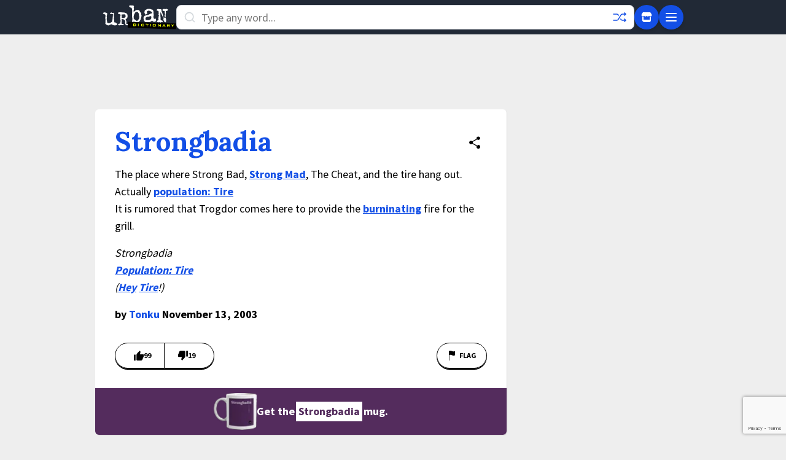

--- FILE ---
content_type: text/html; charset=utf-8
request_url: https://www.google.com/recaptcha/enterprise/anchor?ar=1&k=6Ld5tgYsAAAAAJbQ7kZJJ83v681QB5eCKA2rxyEP&co=aHR0cHM6Ly93d3cudXJiYW5kaWN0aW9uYXJ5LmNvbTo0NDM.&hl=en&v=PoyoqOPhxBO7pBk68S4YbpHZ&size=invisible&anchor-ms=20000&execute-ms=30000&cb=fwwvn76wdwpu
body_size: 48598
content:
<!DOCTYPE HTML><html dir="ltr" lang="en"><head><meta http-equiv="Content-Type" content="text/html; charset=UTF-8">
<meta http-equiv="X-UA-Compatible" content="IE=edge">
<title>reCAPTCHA</title>
<style type="text/css">
/* cyrillic-ext */
@font-face {
  font-family: 'Roboto';
  font-style: normal;
  font-weight: 400;
  font-stretch: 100%;
  src: url(//fonts.gstatic.com/s/roboto/v48/KFO7CnqEu92Fr1ME7kSn66aGLdTylUAMa3GUBHMdazTgWw.woff2) format('woff2');
  unicode-range: U+0460-052F, U+1C80-1C8A, U+20B4, U+2DE0-2DFF, U+A640-A69F, U+FE2E-FE2F;
}
/* cyrillic */
@font-face {
  font-family: 'Roboto';
  font-style: normal;
  font-weight: 400;
  font-stretch: 100%;
  src: url(//fonts.gstatic.com/s/roboto/v48/KFO7CnqEu92Fr1ME7kSn66aGLdTylUAMa3iUBHMdazTgWw.woff2) format('woff2');
  unicode-range: U+0301, U+0400-045F, U+0490-0491, U+04B0-04B1, U+2116;
}
/* greek-ext */
@font-face {
  font-family: 'Roboto';
  font-style: normal;
  font-weight: 400;
  font-stretch: 100%;
  src: url(//fonts.gstatic.com/s/roboto/v48/KFO7CnqEu92Fr1ME7kSn66aGLdTylUAMa3CUBHMdazTgWw.woff2) format('woff2');
  unicode-range: U+1F00-1FFF;
}
/* greek */
@font-face {
  font-family: 'Roboto';
  font-style: normal;
  font-weight: 400;
  font-stretch: 100%;
  src: url(//fonts.gstatic.com/s/roboto/v48/KFO7CnqEu92Fr1ME7kSn66aGLdTylUAMa3-UBHMdazTgWw.woff2) format('woff2');
  unicode-range: U+0370-0377, U+037A-037F, U+0384-038A, U+038C, U+038E-03A1, U+03A3-03FF;
}
/* math */
@font-face {
  font-family: 'Roboto';
  font-style: normal;
  font-weight: 400;
  font-stretch: 100%;
  src: url(//fonts.gstatic.com/s/roboto/v48/KFO7CnqEu92Fr1ME7kSn66aGLdTylUAMawCUBHMdazTgWw.woff2) format('woff2');
  unicode-range: U+0302-0303, U+0305, U+0307-0308, U+0310, U+0312, U+0315, U+031A, U+0326-0327, U+032C, U+032F-0330, U+0332-0333, U+0338, U+033A, U+0346, U+034D, U+0391-03A1, U+03A3-03A9, U+03B1-03C9, U+03D1, U+03D5-03D6, U+03F0-03F1, U+03F4-03F5, U+2016-2017, U+2034-2038, U+203C, U+2040, U+2043, U+2047, U+2050, U+2057, U+205F, U+2070-2071, U+2074-208E, U+2090-209C, U+20D0-20DC, U+20E1, U+20E5-20EF, U+2100-2112, U+2114-2115, U+2117-2121, U+2123-214F, U+2190, U+2192, U+2194-21AE, U+21B0-21E5, U+21F1-21F2, U+21F4-2211, U+2213-2214, U+2216-22FF, U+2308-230B, U+2310, U+2319, U+231C-2321, U+2336-237A, U+237C, U+2395, U+239B-23B7, U+23D0, U+23DC-23E1, U+2474-2475, U+25AF, U+25B3, U+25B7, U+25BD, U+25C1, U+25CA, U+25CC, U+25FB, U+266D-266F, U+27C0-27FF, U+2900-2AFF, U+2B0E-2B11, U+2B30-2B4C, U+2BFE, U+3030, U+FF5B, U+FF5D, U+1D400-1D7FF, U+1EE00-1EEFF;
}
/* symbols */
@font-face {
  font-family: 'Roboto';
  font-style: normal;
  font-weight: 400;
  font-stretch: 100%;
  src: url(//fonts.gstatic.com/s/roboto/v48/KFO7CnqEu92Fr1ME7kSn66aGLdTylUAMaxKUBHMdazTgWw.woff2) format('woff2');
  unicode-range: U+0001-000C, U+000E-001F, U+007F-009F, U+20DD-20E0, U+20E2-20E4, U+2150-218F, U+2190, U+2192, U+2194-2199, U+21AF, U+21E6-21F0, U+21F3, U+2218-2219, U+2299, U+22C4-22C6, U+2300-243F, U+2440-244A, U+2460-24FF, U+25A0-27BF, U+2800-28FF, U+2921-2922, U+2981, U+29BF, U+29EB, U+2B00-2BFF, U+4DC0-4DFF, U+FFF9-FFFB, U+10140-1018E, U+10190-1019C, U+101A0, U+101D0-101FD, U+102E0-102FB, U+10E60-10E7E, U+1D2C0-1D2D3, U+1D2E0-1D37F, U+1F000-1F0FF, U+1F100-1F1AD, U+1F1E6-1F1FF, U+1F30D-1F30F, U+1F315, U+1F31C, U+1F31E, U+1F320-1F32C, U+1F336, U+1F378, U+1F37D, U+1F382, U+1F393-1F39F, U+1F3A7-1F3A8, U+1F3AC-1F3AF, U+1F3C2, U+1F3C4-1F3C6, U+1F3CA-1F3CE, U+1F3D4-1F3E0, U+1F3ED, U+1F3F1-1F3F3, U+1F3F5-1F3F7, U+1F408, U+1F415, U+1F41F, U+1F426, U+1F43F, U+1F441-1F442, U+1F444, U+1F446-1F449, U+1F44C-1F44E, U+1F453, U+1F46A, U+1F47D, U+1F4A3, U+1F4B0, U+1F4B3, U+1F4B9, U+1F4BB, U+1F4BF, U+1F4C8-1F4CB, U+1F4D6, U+1F4DA, U+1F4DF, U+1F4E3-1F4E6, U+1F4EA-1F4ED, U+1F4F7, U+1F4F9-1F4FB, U+1F4FD-1F4FE, U+1F503, U+1F507-1F50B, U+1F50D, U+1F512-1F513, U+1F53E-1F54A, U+1F54F-1F5FA, U+1F610, U+1F650-1F67F, U+1F687, U+1F68D, U+1F691, U+1F694, U+1F698, U+1F6AD, U+1F6B2, U+1F6B9-1F6BA, U+1F6BC, U+1F6C6-1F6CF, U+1F6D3-1F6D7, U+1F6E0-1F6EA, U+1F6F0-1F6F3, U+1F6F7-1F6FC, U+1F700-1F7FF, U+1F800-1F80B, U+1F810-1F847, U+1F850-1F859, U+1F860-1F887, U+1F890-1F8AD, U+1F8B0-1F8BB, U+1F8C0-1F8C1, U+1F900-1F90B, U+1F93B, U+1F946, U+1F984, U+1F996, U+1F9E9, U+1FA00-1FA6F, U+1FA70-1FA7C, U+1FA80-1FA89, U+1FA8F-1FAC6, U+1FACE-1FADC, U+1FADF-1FAE9, U+1FAF0-1FAF8, U+1FB00-1FBFF;
}
/* vietnamese */
@font-face {
  font-family: 'Roboto';
  font-style: normal;
  font-weight: 400;
  font-stretch: 100%;
  src: url(//fonts.gstatic.com/s/roboto/v48/KFO7CnqEu92Fr1ME7kSn66aGLdTylUAMa3OUBHMdazTgWw.woff2) format('woff2');
  unicode-range: U+0102-0103, U+0110-0111, U+0128-0129, U+0168-0169, U+01A0-01A1, U+01AF-01B0, U+0300-0301, U+0303-0304, U+0308-0309, U+0323, U+0329, U+1EA0-1EF9, U+20AB;
}
/* latin-ext */
@font-face {
  font-family: 'Roboto';
  font-style: normal;
  font-weight: 400;
  font-stretch: 100%;
  src: url(//fonts.gstatic.com/s/roboto/v48/KFO7CnqEu92Fr1ME7kSn66aGLdTylUAMa3KUBHMdazTgWw.woff2) format('woff2');
  unicode-range: U+0100-02BA, U+02BD-02C5, U+02C7-02CC, U+02CE-02D7, U+02DD-02FF, U+0304, U+0308, U+0329, U+1D00-1DBF, U+1E00-1E9F, U+1EF2-1EFF, U+2020, U+20A0-20AB, U+20AD-20C0, U+2113, U+2C60-2C7F, U+A720-A7FF;
}
/* latin */
@font-face {
  font-family: 'Roboto';
  font-style: normal;
  font-weight: 400;
  font-stretch: 100%;
  src: url(//fonts.gstatic.com/s/roboto/v48/KFO7CnqEu92Fr1ME7kSn66aGLdTylUAMa3yUBHMdazQ.woff2) format('woff2');
  unicode-range: U+0000-00FF, U+0131, U+0152-0153, U+02BB-02BC, U+02C6, U+02DA, U+02DC, U+0304, U+0308, U+0329, U+2000-206F, U+20AC, U+2122, U+2191, U+2193, U+2212, U+2215, U+FEFF, U+FFFD;
}
/* cyrillic-ext */
@font-face {
  font-family: 'Roboto';
  font-style: normal;
  font-weight: 500;
  font-stretch: 100%;
  src: url(//fonts.gstatic.com/s/roboto/v48/KFO7CnqEu92Fr1ME7kSn66aGLdTylUAMa3GUBHMdazTgWw.woff2) format('woff2');
  unicode-range: U+0460-052F, U+1C80-1C8A, U+20B4, U+2DE0-2DFF, U+A640-A69F, U+FE2E-FE2F;
}
/* cyrillic */
@font-face {
  font-family: 'Roboto';
  font-style: normal;
  font-weight: 500;
  font-stretch: 100%;
  src: url(//fonts.gstatic.com/s/roboto/v48/KFO7CnqEu92Fr1ME7kSn66aGLdTylUAMa3iUBHMdazTgWw.woff2) format('woff2');
  unicode-range: U+0301, U+0400-045F, U+0490-0491, U+04B0-04B1, U+2116;
}
/* greek-ext */
@font-face {
  font-family: 'Roboto';
  font-style: normal;
  font-weight: 500;
  font-stretch: 100%;
  src: url(//fonts.gstatic.com/s/roboto/v48/KFO7CnqEu92Fr1ME7kSn66aGLdTylUAMa3CUBHMdazTgWw.woff2) format('woff2');
  unicode-range: U+1F00-1FFF;
}
/* greek */
@font-face {
  font-family: 'Roboto';
  font-style: normal;
  font-weight: 500;
  font-stretch: 100%;
  src: url(//fonts.gstatic.com/s/roboto/v48/KFO7CnqEu92Fr1ME7kSn66aGLdTylUAMa3-UBHMdazTgWw.woff2) format('woff2');
  unicode-range: U+0370-0377, U+037A-037F, U+0384-038A, U+038C, U+038E-03A1, U+03A3-03FF;
}
/* math */
@font-face {
  font-family: 'Roboto';
  font-style: normal;
  font-weight: 500;
  font-stretch: 100%;
  src: url(//fonts.gstatic.com/s/roboto/v48/KFO7CnqEu92Fr1ME7kSn66aGLdTylUAMawCUBHMdazTgWw.woff2) format('woff2');
  unicode-range: U+0302-0303, U+0305, U+0307-0308, U+0310, U+0312, U+0315, U+031A, U+0326-0327, U+032C, U+032F-0330, U+0332-0333, U+0338, U+033A, U+0346, U+034D, U+0391-03A1, U+03A3-03A9, U+03B1-03C9, U+03D1, U+03D5-03D6, U+03F0-03F1, U+03F4-03F5, U+2016-2017, U+2034-2038, U+203C, U+2040, U+2043, U+2047, U+2050, U+2057, U+205F, U+2070-2071, U+2074-208E, U+2090-209C, U+20D0-20DC, U+20E1, U+20E5-20EF, U+2100-2112, U+2114-2115, U+2117-2121, U+2123-214F, U+2190, U+2192, U+2194-21AE, U+21B0-21E5, U+21F1-21F2, U+21F4-2211, U+2213-2214, U+2216-22FF, U+2308-230B, U+2310, U+2319, U+231C-2321, U+2336-237A, U+237C, U+2395, U+239B-23B7, U+23D0, U+23DC-23E1, U+2474-2475, U+25AF, U+25B3, U+25B7, U+25BD, U+25C1, U+25CA, U+25CC, U+25FB, U+266D-266F, U+27C0-27FF, U+2900-2AFF, U+2B0E-2B11, U+2B30-2B4C, U+2BFE, U+3030, U+FF5B, U+FF5D, U+1D400-1D7FF, U+1EE00-1EEFF;
}
/* symbols */
@font-face {
  font-family: 'Roboto';
  font-style: normal;
  font-weight: 500;
  font-stretch: 100%;
  src: url(//fonts.gstatic.com/s/roboto/v48/KFO7CnqEu92Fr1ME7kSn66aGLdTylUAMaxKUBHMdazTgWw.woff2) format('woff2');
  unicode-range: U+0001-000C, U+000E-001F, U+007F-009F, U+20DD-20E0, U+20E2-20E4, U+2150-218F, U+2190, U+2192, U+2194-2199, U+21AF, U+21E6-21F0, U+21F3, U+2218-2219, U+2299, U+22C4-22C6, U+2300-243F, U+2440-244A, U+2460-24FF, U+25A0-27BF, U+2800-28FF, U+2921-2922, U+2981, U+29BF, U+29EB, U+2B00-2BFF, U+4DC0-4DFF, U+FFF9-FFFB, U+10140-1018E, U+10190-1019C, U+101A0, U+101D0-101FD, U+102E0-102FB, U+10E60-10E7E, U+1D2C0-1D2D3, U+1D2E0-1D37F, U+1F000-1F0FF, U+1F100-1F1AD, U+1F1E6-1F1FF, U+1F30D-1F30F, U+1F315, U+1F31C, U+1F31E, U+1F320-1F32C, U+1F336, U+1F378, U+1F37D, U+1F382, U+1F393-1F39F, U+1F3A7-1F3A8, U+1F3AC-1F3AF, U+1F3C2, U+1F3C4-1F3C6, U+1F3CA-1F3CE, U+1F3D4-1F3E0, U+1F3ED, U+1F3F1-1F3F3, U+1F3F5-1F3F7, U+1F408, U+1F415, U+1F41F, U+1F426, U+1F43F, U+1F441-1F442, U+1F444, U+1F446-1F449, U+1F44C-1F44E, U+1F453, U+1F46A, U+1F47D, U+1F4A3, U+1F4B0, U+1F4B3, U+1F4B9, U+1F4BB, U+1F4BF, U+1F4C8-1F4CB, U+1F4D6, U+1F4DA, U+1F4DF, U+1F4E3-1F4E6, U+1F4EA-1F4ED, U+1F4F7, U+1F4F9-1F4FB, U+1F4FD-1F4FE, U+1F503, U+1F507-1F50B, U+1F50D, U+1F512-1F513, U+1F53E-1F54A, U+1F54F-1F5FA, U+1F610, U+1F650-1F67F, U+1F687, U+1F68D, U+1F691, U+1F694, U+1F698, U+1F6AD, U+1F6B2, U+1F6B9-1F6BA, U+1F6BC, U+1F6C6-1F6CF, U+1F6D3-1F6D7, U+1F6E0-1F6EA, U+1F6F0-1F6F3, U+1F6F7-1F6FC, U+1F700-1F7FF, U+1F800-1F80B, U+1F810-1F847, U+1F850-1F859, U+1F860-1F887, U+1F890-1F8AD, U+1F8B0-1F8BB, U+1F8C0-1F8C1, U+1F900-1F90B, U+1F93B, U+1F946, U+1F984, U+1F996, U+1F9E9, U+1FA00-1FA6F, U+1FA70-1FA7C, U+1FA80-1FA89, U+1FA8F-1FAC6, U+1FACE-1FADC, U+1FADF-1FAE9, U+1FAF0-1FAF8, U+1FB00-1FBFF;
}
/* vietnamese */
@font-face {
  font-family: 'Roboto';
  font-style: normal;
  font-weight: 500;
  font-stretch: 100%;
  src: url(//fonts.gstatic.com/s/roboto/v48/KFO7CnqEu92Fr1ME7kSn66aGLdTylUAMa3OUBHMdazTgWw.woff2) format('woff2');
  unicode-range: U+0102-0103, U+0110-0111, U+0128-0129, U+0168-0169, U+01A0-01A1, U+01AF-01B0, U+0300-0301, U+0303-0304, U+0308-0309, U+0323, U+0329, U+1EA0-1EF9, U+20AB;
}
/* latin-ext */
@font-face {
  font-family: 'Roboto';
  font-style: normal;
  font-weight: 500;
  font-stretch: 100%;
  src: url(//fonts.gstatic.com/s/roboto/v48/KFO7CnqEu92Fr1ME7kSn66aGLdTylUAMa3KUBHMdazTgWw.woff2) format('woff2');
  unicode-range: U+0100-02BA, U+02BD-02C5, U+02C7-02CC, U+02CE-02D7, U+02DD-02FF, U+0304, U+0308, U+0329, U+1D00-1DBF, U+1E00-1E9F, U+1EF2-1EFF, U+2020, U+20A0-20AB, U+20AD-20C0, U+2113, U+2C60-2C7F, U+A720-A7FF;
}
/* latin */
@font-face {
  font-family: 'Roboto';
  font-style: normal;
  font-weight: 500;
  font-stretch: 100%;
  src: url(//fonts.gstatic.com/s/roboto/v48/KFO7CnqEu92Fr1ME7kSn66aGLdTylUAMa3yUBHMdazQ.woff2) format('woff2');
  unicode-range: U+0000-00FF, U+0131, U+0152-0153, U+02BB-02BC, U+02C6, U+02DA, U+02DC, U+0304, U+0308, U+0329, U+2000-206F, U+20AC, U+2122, U+2191, U+2193, U+2212, U+2215, U+FEFF, U+FFFD;
}
/* cyrillic-ext */
@font-face {
  font-family: 'Roboto';
  font-style: normal;
  font-weight: 900;
  font-stretch: 100%;
  src: url(//fonts.gstatic.com/s/roboto/v48/KFO7CnqEu92Fr1ME7kSn66aGLdTylUAMa3GUBHMdazTgWw.woff2) format('woff2');
  unicode-range: U+0460-052F, U+1C80-1C8A, U+20B4, U+2DE0-2DFF, U+A640-A69F, U+FE2E-FE2F;
}
/* cyrillic */
@font-face {
  font-family: 'Roboto';
  font-style: normal;
  font-weight: 900;
  font-stretch: 100%;
  src: url(//fonts.gstatic.com/s/roboto/v48/KFO7CnqEu92Fr1ME7kSn66aGLdTylUAMa3iUBHMdazTgWw.woff2) format('woff2');
  unicode-range: U+0301, U+0400-045F, U+0490-0491, U+04B0-04B1, U+2116;
}
/* greek-ext */
@font-face {
  font-family: 'Roboto';
  font-style: normal;
  font-weight: 900;
  font-stretch: 100%;
  src: url(//fonts.gstatic.com/s/roboto/v48/KFO7CnqEu92Fr1ME7kSn66aGLdTylUAMa3CUBHMdazTgWw.woff2) format('woff2');
  unicode-range: U+1F00-1FFF;
}
/* greek */
@font-face {
  font-family: 'Roboto';
  font-style: normal;
  font-weight: 900;
  font-stretch: 100%;
  src: url(//fonts.gstatic.com/s/roboto/v48/KFO7CnqEu92Fr1ME7kSn66aGLdTylUAMa3-UBHMdazTgWw.woff2) format('woff2');
  unicode-range: U+0370-0377, U+037A-037F, U+0384-038A, U+038C, U+038E-03A1, U+03A3-03FF;
}
/* math */
@font-face {
  font-family: 'Roboto';
  font-style: normal;
  font-weight: 900;
  font-stretch: 100%;
  src: url(//fonts.gstatic.com/s/roboto/v48/KFO7CnqEu92Fr1ME7kSn66aGLdTylUAMawCUBHMdazTgWw.woff2) format('woff2');
  unicode-range: U+0302-0303, U+0305, U+0307-0308, U+0310, U+0312, U+0315, U+031A, U+0326-0327, U+032C, U+032F-0330, U+0332-0333, U+0338, U+033A, U+0346, U+034D, U+0391-03A1, U+03A3-03A9, U+03B1-03C9, U+03D1, U+03D5-03D6, U+03F0-03F1, U+03F4-03F5, U+2016-2017, U+2034-2038, U+203C, U+2040, U+2043, U+2047, U+2050, U+2057, U+205F, U+2070-2071, U+2074-208E, U+2090-209C, U+20D0-20DC, U+20E1, U+20E5-20EF, U+2100-2112, U+2114-2115, U+2117-2121, U+2123-214F, U+2190, U+2192, U+2194-21AE, U+21B0-21E5, U+21F1-21F2, U+21F4-2211, U+2213-2214, U+2216-22FF, U+2308-230B, U+2310, U+2319, U+231C-2321, U+2336-237A, U+237C, U+2395, U+239B-23B7, U+23D0, U+23DC-23E1, U+2474-2475, U+25AF, U+25B3, U+25B7, U+25BD, U+25C1, U+25CA, U+25CC, U+25FB, U+266D-266F, U+27C0-27FF, U+2900-2AFF, U+2B0E-2B11, U+2B30-2B4C, U+2BFE, U+3030, U+FF5B, U+FF5D, U+1D400-1D7FF, U+1EE00-1EEFF;
}
/* symbols */
@font-face {
  font-family: 'Roboto';
  font-style: normal;
  font-weight: 900;
  font-stretch: 100%;
  src: url(//fonts.gstatic.com/s/roboto/v48/KFO7CnqEu92Fr1ME7kSn66aGLdTylUAMaxKUBHMdazTgWw.woff2) format('woff2');
  unicode-range: U+0001-000C, U+000E-001F, U+007F-009F, U+20DD-20E0, U+20E2-20E4, U+2150-218F, U+2190, U+2192, U+2194-2199, U+21AF, U+21E6-21F0, U+21F3, U+2218-2219, U+2299, U+22C4-22C6, U+2300-243F, U+2440-244A, U+2460-24FF, U+25A0-27BF, U+2800-28FF, U+2921-2922, U+2981, U+29BF, U+29EB, U+2B00-2BFF, U+4DC0-4DFF, U+FFF9-FFFB, U+10140-1018E, U+10190-1019C, U+101A0, U+101D0-101FD, U+102E0-102FB, U+10E60-10E7E, U+1D2C0-1D2D3, U+1D2E0-1D37F, U+1F000-1F0FF, U+1F100-1F1AD, U+1F1E6-1F1FF, U+1F30D-1F30F, U+1F315, U+1F31C, U+1F31E, U+1F320-1F32C, U+1F336, U+1F378, U+1F37D, U+1F382, U+1F393-1F39F, U+1F3A7-1F3A8, U+1F3AC-1F3AF, U+1F3C2, U+1F3C4-1F3C6, U+1F3CA-1F3CE, U+1F3D4-1F3E0, U+1F3ED, U+1F3F1-1F3F3, U+1F3F5-1F3F7, U+1F408, U+1F415, U+1F41F, U+1F426, U+1F43F, U+1F441-1F442, U+1F444, U+1F446-1F449, U+1F44C-1F44E, U+1F453, U+1F46A, U+1F47D, U+1F4A3, U+1F4B0, U+1F4B3, U+1F4B9, U+1F4BB, U+1F4BF, U+1F4C8-1F4CB, U+1F4D6, U+1F4DA, U+1F4DF, U+1F4E3-1F4E6, U+1F4EA-1F4ED, U+1F4F7, U+1F4F9-1F4FB, U+1F4FD-1F4FE, U+1F503, U+1F507-1F50B, U+1F50D, U+1F512-1F513, U+1F53E-1F54A, U+1F54F-1F5FA, U+1F610, U+1F650-1F67F, U+1F687, U+1F68D, U+1F691, U+1F694, U+1F698, U+1F6AD, U+1F6B2, U+1F6B9-1F6BA, U+1F6BC, U+1F6C6-1F6CF, U+1F6D3-1F6D7, U+1F6E0-1F6EA, U+1F6F0-1F6F3, U+1F6F7-1F6FC, U+1F700-1F7FF, U+1F800-1F80B, U+1F810-1F847, U+1F850-1F859, U+1F860-1F887, U+1F890-1F8AD, U+1F8B0-1F8BB, U+1F8C0-1F8C1, U+1F900-1F90B, U+1F93B, U+1F946, U+1F984, U+1F996, U+1F9E9, U+1FA00-1FA6F, U+1FA70-1FA7C, U+1FA80-1FA89, U+1FA8F-1FAC6, U+1FACE-1FADC, U+1FADF-1FAE9, U+1FAF0-1FAF8, U+1FB00-1FBFF;
}
/* vietnamese */
@font-face {
  font-family: 'Roboto';
  font-style: normal;
  font-weight: 900;
  font-stretch: 100%;
  src: url(//fonts.gstatic.com/s/roboto/v48/KFO7CnqEu92Fr1ME7kSn66aGLdTylUAMa3OUBHMdazTgWw.woff2) format('woff2');
  unicode-range: U+0102-0103, U+0110-0111, U+0128-0129, U+0168-0169, U+01A0-01A1, U+01AF-01B0, U+0300-0301, U+0303-0304, U+0308-0309, U+0323, U+0329, U+1EA0-1EF9, U+20AB;
}
/* latin-ext */
@font-face {
  font-family: 'Roboto';
  font-style: normal;
  font-weight: 900;
  font-stretch: 100%;
  src: url(//fonts.gstatic.com/s/roboto/v48/KFO7CnqEu92Fr1ME7kSn66aGLdTylUAMa3KUBHMdazTgWw.woff2) format('woff2');
  unicode-range: U+0100-02BA, U+02BD-02C5, U+02C7-02CC, U+02CE-02D7, U+02DD-02FF, U+0304, U+0308, U+0329, U+1D00-1DBF, U+1E00-1E9F, U+1EF2-1EFF, U+2020, U+20A0-20AB, U+20AD-20C0, U+2113, U+2C60-2C7F, U+A720-A7FF;
}
/* latin */
@font-face {
  font-family: 'Roboto';
  font-style: normal;
  font-weight: 900;
  font-stretch: 100%;
  src: url(//fonts.gstatic.com/s/roboto/v48/KFO7CnqEu92Fr1ME7kSn66aGLdTylUAMa3yUBHMdazQ.woff2) format('woff2');
  unicode-range: U+0000-00FF, U+0131, U+0152-0153, U+02BB-02BC, U+02C6, U+02DA, U+02DC, U+0304, U+0308, U+0329, U+2000-206F, U+20AC, U+2122, U+2191, U+2193, U+2212, U+2215, U+FEFF, U+FFFD;
}

</style>
<link rel="stylesheet" type="text/css" href="https://www.gstatic.com/recaptcha/releases/PoyoqOPhxBO7pBk68S4YbpHZ/styles__ltr.css">
<script nonce="RRsiDn0uEjpyb7HKZQk51A" type="text/javascript">window['__recaptcha_api'] = 'https://www.google.com/recaptcha/enterprise/';</script>
<script type="text/javascript" src="https://www.gstatic.com/recaptcha/releases/PoyoqOPhxBO7pBk68S4YbpHZ/recaptcha__en.js" nonce="RRsiDn0uEjpyb7HKZQk51A">
      
    </script></head>
<body><div id="rc-anchor-alert" class="rc-anchor-alert"></div>
<input type="hidden" id="recaptcha-token" value="[base64]">
<script type="text/javascript" nonce="RRsiDn0uEjpyb7HKZQk51A">
      recaptcha.anchor.Main.init("[\x22ainput\x22,[\x22bgdata\x22,\x22\x22,\[base64]/[base64]/[base64]/[base64]/[base64]/[base64]/[base64]/[base64]/[base64]/[base64]\\u003d\x22,\[base64]\x22,\x22w5Epw6xkw6LCocOBwq85w4LCkcKHwrbDu8K7EMOMw7oTQW92VsKpc0PCvmzChyLDl8KwW2oxwqtaw7UTw73CqTpfw6XCh8KmwrctJsOZwq/DpCERwoR2e0PCkGgNw6ZWGCNERyXDnBtbN3lxw5dHw5Bzw6HCg8OHw6fDpmjDozdrw6HCkl5WWC/Cs8OIeT8xw6l0TSbCosO3wrDDonvDmMKmwpZiw7TDjsOcDMKHw4Uqw5PDucOueMKrAcKxw4XCrRPCrsOgY8Knw696w7ASasOww4MNwoo5w77DkQTDnnLDvSJKesKvQ8KuNsKaw5AfX2U5N8KoZQ/CjT5uJ8KLwqVuDwwpwrzDi23Dq8KbecOMwpnDpXrDncOQw73CpWIRw5fCg0rDtMO3w4tyUsKdDMO6w7DCvVxuF8KLw4MBEMOVw6dewp1sF3Jowq7CscOawq85bsOGw4bCmQxtW8Oiw44GNcK8woFVGMOxwpTCpHXCkcOHTMOJJ3rDjyAZw4nCsl/DvGg8w6FzczVyeQNqw4ZGXh9ow6DDix1MMcOlQcKnBSZrLBLDkcKewrhDwr/DlX4QwqrCgjZ7HcKVVsKwVEDCqGPDn8KdAcKLwrvDmcOGD8KYYMKvOxMyw7N8wrDCozpBT8OEwrA8wqbCjcKMHxfDn8OUwrlcEWTClAJHwrbDkWvDgMOkKsOxd8OffMO8LiHDkWULCcKnW8OpwqrDjWlnLMONwoZoBgzChcObwpbDk8OLPFFjwrvCqk/DtiIHw5Ykw5htwqnCkjcOw54OwqF3w6TCjsKCwqtdGzB0IH0hP2TCt0HCmsOEwqBaw7BVBcO5wod/SAZYw4EKw67Dn8K2wpRUHmLDr8KLJcObY8Kuw6DCmMO5FH/DtS0XEMKFbsO/wpzCuncTPDgqLMOvR8KtD8KWwptmwpLCusKRIRzCtMKXwotzwrgLw7rCukAIw7smTxs8w5HCtl0nKmcbw7HDv3wJa3LDvcOmRxfDvsOqwoArw79VcMOcfCNJQsOyA1dbw69mwrQfw5rDlcOkwr8XKSt+wr9gO8OHwp/Cgm1TVARAw4g/F3rCkcKEwptKwpEBwpHDs8KJw6kvwppwwprDtsKOw7LCtFXDs8KVTDFlJF1xwoZtwpB2U8Ovw57DklUgEgzDlsKGwrhdwrwVRsKsw6teR27CkyBXwp0jwrbCnDHDlhUNw53Dr0TCjSHCqcOjw6o+OT0Sw61tBsKwYcKJw5LCil7CsxvCgy/DnsOLw73DgcKacsOHFcO/w5tuwo0WHGhXa8OLEcOHwpsgQ05sOkY/asKSNWl0XhzDh8KDwrkawo4KLBfDvMOKWcOjFMKpw6vDkcKPHBtSw7TCuwFWwo1PB8KGTsKgwrvCnGPCv8OUZ8K6wqF5XR/Ds8OMw5x/w4ERw5rCgsObQcKdcCVtUsK9w6fCssOXwrYSTsOXw7vCm8KQVEBJTsKgw78VwpwcMMOOw7w5w6ILd8OLw4UpwqNLVMOuwokKw7fCqQbDol7ClcKHw44lwpbDuRzDmmxgQcKMw7lFwoLCrcKwwoDCtSfDo8Knw79XbzvCv8Kaw5/Cr13Dq8OKwpvDn0DCgMKSQsOQUkATKXvDvxbCjcKrd8OQGMOAS0FHZApHwp09w5XCpcKuAcK3M8K8w41XZAhJwqZnKRDDpjJSVR7CkgvCocKPwqDDgcOlw7BCLG3DvcKsw7fDrXo5wrhnOsK2w4/DoC/Clg1lEcOnw5UiEXEsIsOYC8K9OC/[base64]/THfDs8Omcj8QCMKFwqbCkzJ7w6txVVVgTXDCnD/CvcK1wpnCtMOZElnCkcKIw4zDuMOpOXYUckHCj8OlfEHCmgUOwppkw69aNUbDu8OOwp4KGm9XWMKmw55cI8Kxw4ZUDHMmXnPDqwQifcOYw7ZqwojCgiTCv8KGwrs6SsKIUiV8KU17wofDvcOSVsOuwpXDozpxcU/DnG9Ewp4zw7nCsV0dYzByw5rCsyYSanplAcOhLcOAw7M7w6jDvj/DpUBhw7XDhXELw7LCm0UwBcOZw7t+w5fDmcKKw6zCssKLL8OWw67CiVwSw55Lwo9UA8KPMsK/wpAqfcO0woc4wo9FRsOVwogpGC3Dm8Oxwp8/w5dmQ8K6f8O7wrXCmsODZh1lUgzCthvChBXDnMKge8OPwrvCmcOkNwIpHBfCvCQGJSlWCsKyw60wwowdQ0UOGMOnwqUAdcOWwr1VbMOIw7Apw5PCjQnCgyh7PcKZwqbCvMKUw4/DocOPw4DDosK2w4/CqcKiw6Rww5lFAMOGRMKEw65sw4bCii98BW0rB8OUARh2S8KwHwvDgwNOUn4HwoXCssOAw7DCnMK0QMOQUMK6WUVEw6ZYwr7Cq0MUWcKoa0/[base64]/CosOdw7IcwpPDu8Ogw4rDs2dERgvCsU0gw6rDjMO0QW3DqMOqY8OuBMOWwoTCnjRLwpDDglcgNRjDmMOIL0RPRSpdwqFzw7ZYKsK0WMKWdRkGO07DlMKpYVMHwowIwq9IL8OQTHcjwpnDiwxvw6DCt15KwqzCpsKjbhEYczIfKS1DwprDp8K/w6gbwpDDk2LCnMKREMK+AGvDvcK4ecKowqDCjjbClcO0YMOrEVvCnRbDksOeEi7ClDvDtcK3b8KTJggKQlsSBnTCjcKPw44Twqh+YDZJw6TCjcKyw6TDq8Ksw7/CvysvCcOpJxvDsCVdwoXCvcOZTcOlwpvDgw3DgcKjwoFUNMKfwqHDjsOdRy1PWMKswr7DoWAGPx9Iw4LCk8ONw744Um7CucKfw4bCu8KFwpHCiiENwq9nw77CgyvDnMOmRn1vDFc3w51BV8K/w51ZblLDisOIwqfDi1MrPcK/KMKYwqc/w6ZvNMKaNkLDiAI6U8Otw6x6wr0eSH1BwpEwNV3DqBDCh8KEwp9vCsKlMGnDosOowonCkyjCucOWw7bCqcO/FMOzGRTCocKtw6fDnzsPYzjDnWrDrC7DpcKzfV1RecK8IMOxGColDhcNw6sBRVHChDpLGSBYH8OyAC7Cl8OvwrfDuAYhIcOSTyvCgxvChMK/OVtiwp90LnDCtHttw6bDkRbDhcKBWj7CscOYw4UyLsOMBcOnPk3Cvz9KwqrDqAXCr8KRw5HDl8KoFmxNwrVNw7gZAcK8K8KhwpPCojUZw57DjDBFw77DnkXCvHoGwpEYfMObYMKYwpkUIzzDvTZEDsKYCGrChsKgw4tlwpNew5w/wp3CiMKxw6nCkR/DvVxbDsOwFmMIQ2PDoDFdwo3DmBHCh8OEQioFw59iLhpywobDkcOvIFDCsUgsVcKwF8KYFMKea8O8wo1uwqDCrzobJWjDkGLDpXjCgXx4fMKKw6RoAsO/PmYKwrHDgcKZPUJtU8OHOcKlwqbCqCPChigpLDlfw4TCn1fDmVrDgSB7AEZGwq/[base64]/DgcOuw449wr8UwqQyMsKIdX/[base64]/wpjDp8Kew7bCkcOSwoEyw5zDssKawoxSIcObw5nCu8KXw7XClXJHwpvCg8KEXMO/JsKBw5vDvsO9WMOZczwrbTjDghgnw4M0wqbDvA7DrXHClcKJw5LDjAzCssOUHQnCqTBgwpF8EMOAHgfCumbCgShsM8OhIgDCgilXw5/CjQU0w5/ChA7Dvk1zwoJeVUAnwoUCw7h5RSXDmH5gWMOrw5ILwoLDosKuBMOeOcK/w53CkMOoZ3csw4jDpcKqw4BpwpLDsFjCr8Oew798wr5+w4/DosOtw7sVdj/[base64]/DsCTDpkErfE/[base64]/[base64]/w5vDgx3DoMOFw7bDoHcWP8OFwolqwps9wrgQwpoTwrRuw51xBmxGGsKJZMKew4RkX8KMwp/DmMKaw63DusKbO8KSJQfCo8K6eS1SDcO9fTbDi8KYesOZMAR7BMOqX2AXwpjDtSQsWMO4wqM1w7DCnsOSwr/Cn8KwwpjCuxfCoAbCpMOzFXU8TT4xwqLCjWXDvXrChBPChMKaw544wqQrw41QWHQOTR/CqnQYwrUkw6p5w7XDvCHDvQDDssKOEnkUw5zDosOFw7rCnAvDqMKhesOIwoBdwqEhBBN9f8K0w4nDtsO9wpvCoMKAE8OxVTjCnzZGwpLCn8OEKMO1wro1w5pyNsKQw7lWGyXCp8Ocwq8cVsK3KGPDsMOrbH80cShEc2bCqT4iIHXCqsKVGkwseMOgVcK2w57Ct2/[base64]/Cu8OgelAAwoMgCMKxf8K3w5AaYzPDol5Ow6zDjMKaIH4fUjHDjcKmCsORwqvDksK5PsKEw6ohLsOMVA/Dqh7DnMK1T8O0w7/DmsKbwo5KSjwHw5wILm3CiMKxwr5jfDrCvwzCjMO4w5x+ZjcWw7vDpQA7wrFgJCrDocO6w6LChiltw41nwrjChDvCrgU/w6/CmDnDl8OBwqEDasKAw77Dt0bDlTzDusKOwpN3SFlBwo5ewocoZsO9McOXwr7DtAvCjmPCh8KOSSp2fsKvwqnCosOrwr7DpsKMEjEYXSXDtC/[base64]/DjsOtwpbCpsOzIA8HYcK9w7UrwpLCok53TytrwoIUw6MBdmFzesOfw7hlQlzDkl7DtQo/wo3DjsOSw54Nw7rDpi1Sw57CnMKIOcO2Nl9mYWwGwq/DrAXDlio7dUvDlcOdZcKowqQEw59RHMK6wpjDmV3DkUpfwpMKUMO0AcKqw6DDlg93wp1UJDrDl8K9wqnDuWnDl8O4w7hcw60VMAvCinY4dXbCuEjCl8KVLsO6K8KlwrzCqcKiwrt0LsOgwp1WR2zDhcKhfC/CnSZMB0PDjsOAw6XDgcO/wpd2wpbCm8K9w5lzwrhVwrEfw7nCjA5zwrkswo8Hw50NQcKULsK/[base64]/w5HCnsK+Y8OtKQHDtcKFwoJ4dVXCq8KtX3RzwoEgTcOqw6cTw4/CmwfCpxbCqiLDjsKsFsKdwqHDtADClMOSw67Ds38mBMKmJ8O+w6XDk2TCqsKjI8KYwobCrMKZPwZXwoLCmlHDijjDiGdiW8KlVXZ0O8K0w7rDv8KofV7CnwPDizPCpMK/[base64]/Cq8KFC8Ozw4RNfVnCilPCllzCgsK0wo3DmwR6WkgMw5dMAw3DvllWwqwmRcKWw6rDlEvCp8Kiw7BrwqDDqMKqT8KuehHChsO8w5/Dp8O2U8O2w5PCnMKhw7svwpglwrlBwr7CkcOaw7VHwonDu8Kjw6/CkgJqQ8O2XsOUQGHCmkcNw5DCrFgUw7fDjwswwp8Uw4TCgRrDqEB2C8KYwpZVN8KnPsOuNsKzwpoUw5bCsRLCrMOnE1U8FCPDvkXCsSZ5wql/FcOIGn5bYsOywrHCj29ewr1uw6PCnwdGwqDDsnUMXRzCn8O3woQRdcOjw63Cs8Orwp1IG3XDrWodAS9dBMOyCjNYXFLCjcOCTR9AYFVQw63CqMO1wovCiMOjf3AsesOTwotgwqALw7fDlsKsIA7DsB9oAMOEUCTCqMKjIRvCvMOMLsKrw7gMwp/DmzPDpXTCnTrColnCm2HDksKMKjkmw4trwqokK8KZYcOIIH4JfgLClg/[base64]/DvmRyADkiwqjCtyrDkcK8w7zDm8KXwo0HEyXDl8K4w7Q7fxfDs8O1ZxFzwq4GS2VFaMOaw5bDt8Krw7JPw7IlYiLCnH5vFMKdwrNFScKxw7YwwqlwKsK6w7UjVyMLw7x8SsKYw5Agwr/CjMKCPnLCssKKFR99w48Ew495XAXCjsOdH3fDlzxLHhxrJQoowroxXxzDuU7DrsKjO3VMDsKiYcORwoFRcjDDoknCr0Qdw6UgZF/CgMKIwqnDjhLCiMOxZ8OcwrA6TycIFjnDv2BswrXDm8KJHCnDpMO4KQ5TLsKDw4nDksKmwrXCpBXCt8OKOX7Dm8O/w4o2w7zChh/Ch8KdNMOnw6RlPncgw5bCvjxQMAbDgjRmSjA+wr1aw4XDpMKGwrQZEz0OCjk/wovDukPCrlczNMKLBhzDhsO0aDPDiBrDiMK+aAZ1XcKrw5DCkh8+wqvCgMODfcKXwqTDscOywqB2w7jDgcOxWz7CihlHwo3DuMKYw74mUl/DkcKFSsOEw6oTTcKPw4DCh8KXwp3Cr8OPCMKYwpLCm8K/MRgjEFZSE24Jwp4xYjZQLkwCNcK4E8OgSn/DicOGFjE/w73Drk7ClcKBIMOpB8OMwpjCsX8LTTVkw5gONsKbw4kkKcOEw57DnWTCtC48w5zCjWFTw5tsLFlgwpLChsOQE2rDsMKfC8OgMMKqf8Oiwr7CiVDDkMKuHcORJFjDmA/CgcOkw7nCtg5wZ8KLwq9dAFpFV3bCtkkfe8Kkw6xDwoZbb1bCvEfCvnRlwrpuw5DDocOhwqnDjcODOglzwpUbeMK1IHwBFkPCqmtAcioOwpEXPFwSXmQiPkNqGGwOw48PVgbCl8OgfMOSwpXDiQnDhMOWFcOMVlFWw43DhsK/bUYEwpQRQcKjw4PCuQvDrsKmfSXCmcK3w4HDg8K5w7kawp7CisOoWW0cwp3DhTfCgxnCnT4SRTZASgNsw7nChMOzwos4w5LCgcKBdGHCusKZaQXClW/CmyjDkx0Pwr48w6bDr0lXw6zDsDtqYwnCuTAuGEDDlCx8w5PCq8OLOMOrwqTCjcKjGsOrKsOWw7pbw40/woDCoT/CrBNLwojCizl0wrjCqSDDssOrPsOeQXdtAsK6IjdZwp7CssONwr9OS8Kqfk7CoyDDnBXCu8KUMyZucsOxw6/DlhnCgsOGwq7Dm3p0U2/ChcO6w6zCksKswqfClQxKwqfDtMOowotnwqAxw5wpEV8/w6bDjMKUISLDocOyCT/DqRnDlMK2JhNPw5w1w4kcw5FpwojChztNwocPJMO/w7Vow6fDlhxDGcOVwr/[base64]/F8KsQ8O+N8O0w6l3JARuw41eeiRTQsO9fw0dNMKTeUAZw7bDmRICMk1NMsKjwpAcSkzCs8OqCMOSw6zDsRYtcsOBw44iLcO4OztTwpRWZwXDgcOXNMK+wrLDjU3DoxMkw754W8KzwpTCq3daGcOtwptoL8OgwpVcw7TCkMKuSi/CocKCGxzDsC4HwrECT8KfVcKhFsKuwq8Vw5zCqnpGw4Qxw6UTw5kwwplfW8K6ZXJewqBEwowQEmzCosK2w7jCnS8tw6VsXMKnw4/Du8KPXC5Uw5jClkrDigDDo8KseTAswqzCi0A1w6TDrydWW1HDmcO4w5kmwrPCpsKOwpEZwpZHMMOLw7fDjBPCpsOXwozCm8Odwqduw7YKBR/DnDpnwpZTw7JjAQ3Dgy4tM8OUSxQtYy/Dg8OPwpHDpGXCkMOdw4UDOcO0IcKnwqg2w7nDmcKIQsKtw7w0w68Aw5RZXlHDjARowrsgw5A7wrHDm8OqCcOdwoXDhBZnw6g3YMOHREnCvT9Rw4MRIkN2w7/Cr11edMKRa8OLUcKCI8KuRm/ChgrDosOAPcKtJBPDsnrDk8OpSMOkw5NSAsKyccKqwoTCmMOmwopMOMOOwoLCvjjCvsO4w7rDssOGMRc/HSDCiFXDqXZQPcK0ISXDksKDw4kLOjsLwrXCnMKOQmnCmGAFwrbCjUlnKcKrccKWwpNBwoBsEwBLwrfCiBPCqMKjG1ImdjY6AETDt8O8CiXCgBPChEQ/XMOrw5TCmcKYGDFMwos7w7vChg05TmDCsSYYwo8lw61ma20JNsO+wqLCoMKXwoVmw73DpcKXMB7Cv8O7wp9/[base64]/woM+wrPDs37Cg8OBGsOoworDkMOMw58IwoJDw4c8ODnCl8KcAMKtOcOnZ3jDi3nDp8KSw4HDq0QowpdAw7fDlsOjwqtawrTCucKDfsKdXsKjJMK8T27DvWx5wobDkWZOVXXCi8ODcFpwE8OpFcKqw5JPQlTDksKiLsOecjXDr1jCh8KMwoLDpGd/wrEfwr1Fw4fDiADCqsKnMTsIwogYwonDu8KWw7HCj8OMw7Raw7XDlMKfw6/DpcKywpPDiFvCjC50Ox4FwofDpcOVw60wRmECfzfCnytea8Osw5I0w5HCh8Kmw6LDp8O6w4Usw4oCUMOkwoEDw5J8IsOzwpTCj3TCjsOAw73DtsObDMKlecONwrNpIcOLUMOvdX/[base64]/Dk8OvIMK6wp7CjsOqN8Kgw4LCvH7CiALCpkDCrMOTw5bCi8K2G1FPGFtUCE/[base64]/CrcKoUcKJCwfCqcKOKMKEG14bwqXDu8O/ZcKAJ1DDm8OYwoUcBMK5w7tmw4MjUho3NMOkLHvCowDDpsKBA8OtGDbCncOwwqBNwo83wo/[base64]/DoyvChXHCj33DmMKYw7fDicODwo/CvWbDsSvDiMORwotkJcOyw7Nsw63Cq2Fgwq5yPR3DkFnDiMKJwoA3LmvCtG/DtcKmQQ7DkG0eC3MbwpIaL8Knw7zCvMOIYsKZORRqZhoRwrZKwrzClcOmJH5IVcKzw4Mxw5dfXEEbAH/Dn8KsVxE/UR7DnMOHw6nDmRHCiMO3ZQJjOBDDr8OZNxzCscOaw6XDviDCvgUAf8KEw4hYwozDgwUlworDoXNoa8OKw79iw79lw69nMcK3N8KbCsODTsKWwp0swpcDw44EX8OUMsOEMcOVwoTCu8KrwoHDtCBxwr7Dtl8bWcOOcsKZY8K/c8OXFnBRVsOOw5LDo8OIwr/CpsKpSFpIcMKOfjl/wr3DucKjwoPCp8K4C8OzGwASZDQyVU9GS8OcbMK5woHDmMKqwoYOw5jCnMOyw4E/TcOpccOVXsKLw444w6/CoMOlwrDDjMOjwrlHFRfCo0jCt8O0e0DCs8KQw7vDjATDoWbDmcKGwoN4K8OfWMO/wp3CpwPDt0Z3wprChsONdcOOwofDp8O1w7BrOMOtw7/DlsO3BMO2wrVrbMK2UA/Ck8Knw47Cuwgcw6DDncKGZ1rCrmTDksKbwoFIw4shGMKjw7tUQ8OtXjvCiMO8GjjClkLDgANVSMOhd2/Dr0nCtjnCoXrCnXbCoU8hdMOUa8K0woHDtsKrwrjDpCvDjkjDpmTCgcK/w6EpNRfDtxLCphLCpMKiKcO3w6dfwr40QMK/Lmxtw6EJSVZ6wrHCmMOmJcKREirDh23Cq8OrwozCkzVmwr/DmGzCtXQpHlrDtzB/ICfCr8K1P8OLw4VNw58sw4wYSxFhEi/CocKBw7bDvkxGw6bCoT/[base64]/DpAHCmyliw54RSF/[base64]/DkWPCsiRJScKDfcKmwoHCiMOHw5Zvwo/CnsKAwoQ8TC5LNihRwoxew4PDm8OmPMKKHT3CiMKKwp/[base64]/[base64]/Q8KHw6jCnFJqQ0XCsjJcKBPCn09rwoTCmMODw5h1VxQxHMOIwqLDhMOPSMKRw6FNw6sKUMOqw6QrQ8K0FG4fKGJrwoPCv8KVwoXCrsOmLTJrwrEpfsKZdxLCqU/CtcOWwrJUC34Uwrl7wqV7LcK6O8Odw7J4fmpIAj7DkcO4H8OFJ8K1S8Ofw6Uiw75WworCiMO8w4VWDTXClcKBw7pKOzPCocKdwrLCtcKrwrdFwoJMVE/DvgrCtGbDkcOXw4jCiioEdcKJwrHDoHh+JjnCg3gGwqNjE8KlXV9Xd3vDrHRlw6pHwp/DhCPDt3wKwqRyL2PCslPCgsOwwrRbTVHDgcKDwrfCisO2w5d/e8OMY3XDuMOmGiZFw64VFzNwQ8O4IMKhN0TDihYXVjTCtFkbw4dRZmLDssO7d8OzwrnDuDXCqMO2w6fClMKJFyMywpbCvMKmwotxwpxJW8K9NMO5McOxw55Ww7fCuAXClsKxLAzDszbChsK5YkbDvsOTZsKtwo7CncOFwpkWwo1iZ0jDmcOpABkzwrPDigHCig/Cn049CXJKwrXDjgoldmPCjU7DuMOKaRFvw6l5Tzw0aMK1cMOsJnvCsn7DkMKrwrIiwoV/KVByw4UNw6HCuSPCnmASQMONJmI3woRPecKkEcOew7TCkBdUwrEewpjCoxXCsELDhcK/[base64]/wr5kNsO6CVXCp0nChcOXwo/CqhtTw6bCmsKGwpnCnMKEacK7Y0TCrcK4wqLChsOuw55CwprCqQUCKGprw4/CvsOgHF5nM8Kvw6IYbU/[base64]/EcK4w6TCmcKZwohQwrLCiWPCoxgtUXREV2TDgVzDhcONVcOow47CjMKawrfDl8KLwoBXD3QtECI3bn8LRsOwwq/Cn1LDs0kRw6R+w67Dn8Osw7VDw5HDrMK/WQtGwpoxZ8OSAzLDlcK4NsOxbG5Xw5TDoVHCrcKCHT4FRMOiw7XDkAcww4HDocOdwpsLw7/Cqg4iDsKrdMOvJEDDssKwY2pXwqwyXsONXBnDlH4pwrsxwrpqw5N+V1/CqyrCjyzDs3vDlDbDhMOrMw9NWgMgwp3DgG4Yw5TCvsO/wqMjwqXCvMK8I0giwrR1wrBQeMOTK3rCkkXCrcKUTGpmT2TDjcK/YgLCsGYdw4EEw7sXICgbJTnCicKZfyTCgMKzFcOocsOjwqoOK8K+CAUbw5/[base64]/w47Dp8OAdsK0aAXDvxrCqA3Dg8KkwqXCjcO0wppAwoMBwq/DlwrDoMKtwrDCp3/[base64]/CqMKEwqrCmToQwqrDjnbCisKhaMKmw7TDjcK3worDqmg+wqB3wp3CrsOyMcKgwprCqiIUKR9wGMKVwoNkeAUWwpZzb8Kdw4DCrsOVJlbDo8OJQ8OJf8K0HhY3wrDCrMOtR1nCq8OQDmzCscOhesKIwql/RGTChsKPwrDDv8OmSMKZw4EQw71DICxNCQFlwrvCrcOwTAFmI8KswovCuMOcwotNwrzDkXxGPsKvw5RBKhnCvsKrw7HDhSnCpR/DucKZwqRXX0Uqw6k2wqnCjsOlw4d2w4nCkA06wpXCmMOtJ1p8wqVpw7Vew70rwq80LcOuw459em4+RFvCsUo5GFk9wojCn0BiVGXDgBLDvcKqDsOyQ3jCiGNXHsOxwrfCiRcyw7DCsgnCj8O2X8KfEXA/d8K0wq8zw54IacOqf8OHOzTDm8OFUGIXw4/DhGpOaMKFw5TCu8OwwpPDtcKiw7t9w6Y+woZBw7lKw4TCm0pOwpNlKljCscOEKMO9wpdEw53Dlzl6w55sw6bDrlLCqRvCh8KfwrdiOMOoMMKcNjDChsKsRsKYw59jwp3Cqz1sw60vCWfDjzIgw4IPYClCQ2DCuMKQwrzDgcO3IDcdwr7Cs1czYMKvAzV8w7xow4/Cs1vCoV7DiWDCv8ORwrstw65dwpHCksOlA8O0SSDCocKAwoQcw45qw6dSwqFlwpoowpJqw788M354w6Y6L3IaQRvDsGETw7HDjsKlw67CvsKzT8OGHMOaw6lVwpZMKGHCp2JIK1JFw5XDjRsBwr/DtcKrw5ttUS1gw43ChMOmRizCncKwBMOkJyDDjzBLNj7Dn8OsNUF/esKKM2rCscKoFsKDZy/Dl2gJw5/Cn8K4LMOBwr7Cki3Cn8KpRhTCuEhdwqd9wohEw5lbc8OUJ3EySBwTw6JfG2/CscKOWcKEwrvDg8OqwphyC3LDrEbDvkFZchPDq8OLOMKzwrI9UMK3bsK8RsKZwpUkViAwWyTClcKVw60vw6bDg8Kyw5tywrJbw5UYF8KPw51jQMK5w6RmAXPDj0RVDG7DqF3CpAJ/w4LCrSnClcK2w4zDmGZNScKZC2tIVMKlBsOGwqLCkcO/w4wvwr3DqMONTRDDl2Mfw5/ClFpWJsKawqVzwozCjAzCuXJadB8Zw7bDlMOOw4NNwpgnw5LDosKXGy/Dp8Kjwro+w40VPcO3ViHCi8OTwrjCrMOWwoDDoUMMw6PDmRw+wqJKWR3CvMONHS9CQBk5PcOAb8O9AXJ5OcKqwqfCp2l0wq4DH0jDh2Vdw67DsUnDmMKHDzhQw5/ColRuwpbCpQN9Q3fCmBrCmirCi8O7wrzDk8O/YHvDrCvDmsObRxtKw4nCql13wpkbeMKSHsOufBZawp1hXcKEAEQwwrcowqnDhcKsFsOIJBzDuyTCsVDDsUjDnsOKwq/Dg8Obwr5uN8OvIw9NPgk5FwbCl0nCqi/Ci2jDtVUsO8KVL8K0wqvCgxfDg33DksKgXxLDqsKyJMOZwrLDrsKnSMONHcK0w48xYV0Lw6vDu3/CusKVwqXCly/ClnXDlDNkw6/CqMOdwqI8VsKpw6vCmRvDhMOVMCXCsMOzwrojVhdODsKiG2pgw5d7WcOlw4rCgMOAL8KJw7zDisKSwqzChA4zwrlDwpdcw5/CpMKjH27CmkPDv8KyPTwTw5hiwoh/[base64]/[base64]/[base64]/CpsKrZCduwrAmKQHChVHDgwfCisK2CyxbwpzDv1TCksO9w6HDh8K5aSBLV8O2wonCnQDDgcKTCU1Iw7sOwqHDi1/[base64]/CoMKvKsK7wqjCkcO/w593woFqNQsebGtmdEzDsARacMOcw77CtD48FyrDtSgsbMKyw7XDjsKVZsONw4hQw50Owr3ClzZNw4QNJzgsfSRXPcO9EcOLw6pewr/DqcOgwrZpJ8KYwox5V8OYwqIjARoiwrk9wqLDvMO+d8Kew67DmsO4wqTCu8OgegUMNifCkxkgNsOtwoPDiCrDuiPDnAfClcOqwoYrPQHDj2vCssKFVcOew7Ucw4Igw4PCgMOjwqptDzvCqB1uKyIOwqfDiMKjTMO1wp/[base64]/[base64]/w7AAw4vCukvDuj0+FW8xw53ClxXDpMOcwo3Dr8KpR8Oywr06PwZ0wrcDMHxULBZXFcOwGh/DncKobBIkwqoLw4nDpcKzUMKgQhXCkjhfwrVUJE7CjyNAUMOaw7TDhXnCmARZAcKlL1RPwoHCkEcaw4ppR8Otwr/Cn8OsHMO2w6rCon/CpUVfw6FhwrLDi8OuwrJlBMK/w5bDicK6w483OcKLT8O5M3/CvT/CssKmw61oS8KKEsKWw6k1DcK8w4/DjnNxw6bDmA3DqikhDg97wpETZMKQw6PDjFXDlcKqwqbDlxEeIMOnXsKbNHHDpn3CiCUuIgPDok13HMO0ISzDjMOjwr1TOlbCoyDDpzDCnMO+PMOYOcOPw6DDj8OYw6IFIkRnwpvCq8OcAMOXBTQHw744w4HDlioGw4nCv8Kzwq/CuMOWw4EWCxpLNcOQHcKcwpLCu8K6MhfDncKGw4IqXcK7wr9ww5sqw5XCm8O3LsKLKX5JV8KpdUfCmsKsLX1VwqETwoBAfcOLBcKvWRpGw5cxw6HCjcKyTQHDusKVwpfDiX9/A8OtJExZOsOaNirCjsOiXsKsf8KvNVPCrhLCgsKGYE4aQSV3wowAM3Blw43Dgz3CqSPClA/DmCMzScOGListw4pdw5bDgcKvw4vDjMOvFBd9w4vDlA5+w4AOfxtWDBjCgVrCukjCssOywoEbw4DCicOdw5EdLTU+fMOew53CqivDqULCtcO+A8KmwpDDlkrCncKjesK5w5oxQRQ0bcKYw5hWB0zDr8OMPMODw7HCoXduRzzCvWQjwr4ewq/[base64]/ClMKaw7YbeMOcTcOAHWYiwq/Do8KMwoXCkMKEdzbCiMKww6N1w6bDsSAPDMKGw4hOHhfDn8ODP8OdHG7Cq2U7SmMOScObZMKjwoQiBcKUwrHCvApsw47CrcKGw5vDtsKRw6LCrMKhdcOER8Obwr8vVMKzw7gPBsOew6HDvcKZf8OKw5JDAcOow4h4wpLChMKmM8OkPl/DqwklS8Kmw6U+w71Fwqp1w5dowonCuTdhUsKhJMOTwqcaw4nDhcOJDMOPbSDDusOOw5nClMKOw7wZEMOdwrfDuzwDRsOew6sQD3MVIMKFwohIRU1xwqkgw4FPwq3DpcO0w6lxwqtVw6jCthxOXsKfw7PCj8Kjw7DDkRXCp8KONko8w4o/[base64]/[base64]/Dq2Ale8Kaw5fClcOkPsOewoA3dsOTB8KPTFVBw5YkMsOvwp7DkwLCuMOCZB0SKh4Rw67CgTZ5wrbDrTRIXsO+wo8vVMOXw6rDjUvDmcO9woTDr05NKy/CrcKeHUXDrUYFKR/DoMOAwonDjcOBwrDCuT/CusK9KznClsKQwosYw4nDmX91w69QHsOhXMKkwrTDrMKMZ1ohw5vDkwYOVgZjb8Kyw6JMcMOfwonDngvDpBZ3fMOvGAPCucOkwpXDs8OuwqjDqVlDXgYvHBRbAsO8w5QJRzrDvMOFGcODQyrClDbCkQTCh8Oyw5LCny/Du8K1wpbCgsOCDsOkE8OkLE/Cg2wfR8Khw6jDqsOxwp/DmsKnw5F1wr1dw7XDp8KdWMKxwr/CnEDCpMKpZXHDoMOlwqA3Kx/CrsKCFMOzHcK7w5XCucKGYBLCsljCp8KBw4p7wrVnw5NaXm4NGTNvwrfCgxjDtCVkYzVSwpQyfhU4BMOaOjl5w4cpVAYhwqozW8KVdsOVdgjCkmnDosKiw6DDq2XDpcO2Gzp2AEHCs8Kjw6rDssKKaMOlA8KPw4/Ch17DlMKxIlDCgsKJXMO1w7vDj8KLRBnCmjDDnmbDpsOdV8OJaMOSe8OLwok3HsOywqLCg8OoARPCi2oDwobCl3cHwrVDwoLDr8ODwrEtCcOWw4LDgG7DrD3DnMKuLhh2PcOVw4/DlcKpF3d5w5PCjMKWw4VbMMOww4vDolZVwq7Dggk2w6nDiDokwpFUHcK4wpIrw4l0ZsOyZWjCgAZCZsKdwofCj8OMw5XCk8Orw6tCbT/Cm8OKwqzCnTRSS8OYw7NoRsOGw55QQcOYw53DqQVsw5xfwpnClz0adsOIwrLDtsOrLMKTw4DDtcKkbMOUwp/ClzMNdG4DdTvCpcOpw4tEM8O9UiBVw7TDuXfDsRLDn302dsOdw7E/XsK4wrURwrDDmMKsJz/DusKyJjjCiEXCssKcAcOQw5zDllIPwrLDmcO1w4zDncKswo/[base64]/CnnbDijfDgjTCshhZY8KeAsKzaRjDniPDiVspD8KLw7bCrMKCw6ZIN8OZL8KSwrPDqcKKdVPDisKZw6cQwqkew4/CksO4Y1bCksKhB8Osw5XCrMKTwqdWwo09AgnDhcKafXTDnBfCt1M6bF1qUMONw6vDtxVINwnDmMKZDMKQEMOxCjQSW0EVJAnCkTrDs8Kywo/ChcKZwrB2w7PChxrCpwnDpRzCr8KSw4zCkcO/[base64]/wqc6O3wswqbCpMKPwr1fw4txw6zDscKMwqs5wpghwpzDgw/[base64]/D8O5woDCv8KibcKKdyrDn8Obw7jCiS3DlRrCksKhw73CucOqUsOBwp3Cn8OZQ3vCuDnDuCvDm8OXwqBAwoLDl3Aiw5wPwrNcCsKywqTCqgvDnMK6PsKDBydZDsONSiDCtMO1OWpBOMKZP8KZw41wwpDCkQxUHMOAw7cZaybDi8KXw7fDm8Kywrl+w67CvGc2RMK/w65vZR7DjcKEWMKuw6fDs8O/UsOOb8KbwrR3TGIVwpDDrRw4UcOJwqXClgMEZsKWwpB4wowcLmwNwpleFxUxw75Gwqg3DRxAwrbDjMOZwp9QwohGDgnDksKDNBfDtMKiLMODwrLDtRorZcKNwoNAwo8Uw6V2wrseLVPDuS/DhcKyHcOGw54wbcKkwrLDk8O5wr4zwoU6TiY0wpvDu8O4Ng1oZjbCqsOHw4wqw4wJe3Uxw7HCh8O/[base64]/CvA3DlMKJb0DCsBnDlkzDkA9HF8KdMFLDmTxFw61Pw7lEwqXDqVQTwq16w7TDrsOQw6Jdwr/CtsKsLhUtBcKgeMKYAcOKwrXDgmTCvSrDggMfwobChHTDtHVLQsOaw7bCk8Klw4DCqcKIw47Cu8OlN8KawqfDmg/DtxrDqMKLRMKTCMOTLQJMwqXDunXDt8KJJsOBVcOCDScUasOoaMOVISHDtwxYXsKaw7XDssOaw57CuG4hw7sqw6kCw4J6wrnDjxbDkS8Sw7fDqljDnMOwQ085w6lywrsfwqNdRsKOwrk3AsKtwpDCjsK3XMKScjduwr7CosOGBxBIX2rDosKIwo/CmSbDp0HCqsKCZCXDl8KTw7fCtQQBdMOJw7ICTXUgdcOlwp3DgzfDrHlKwpVVf8KhfTZWwofDv8OQS1sPQwjCtsOKEnvCqXLChsKdbsO/VXkiwrZVRMKywobCtjVFGMOBJMKINEjDosOOwrpawpTDs1/Cu8OZwq5CfnMSw4nDi8OpwqFjw5I0GsOtc2Yywq7DgcONYH/CtHHCshwAEMO9wodpTsO6dHcqwo/DpAs1UsKtasKbwqHDlcOvSsKAwpHDj1HCvMOqI0MhaDYVVWDDnRLDtMKMRcOID8OrYDvDqGp2MTkdR8KCwqhow7LDrgMuBVo6I8OdwqYeX0xodAFvw71Hwo4mDHteD8Krw6ZIwqMxWCVjFwsELB/CqMOKDWUrwpfCisKwNcKiD1nDjSXCoxQWUR/[base64]/Dl8KLwpfCsQPDrXrCiMKlwqPCuGQ5FsK9R0vDjVrDmsKWwohUwpnCtsOwwo4lKivDjAISwo8qNMOHN39tbMOowq0LXcKswrnDrMOpbHzCvMKXwpzCnRzDkcOHw47DmcKawqsMwphEEEhQw6TCiSFlUMOkw6vCocKxQcOVw5fDgMKxwpFpf1B7PMKOFsK/w5IkCMOJMMOJJ8Oqw6XDrEPCm3LDicOKwq/Ck8KBwqBePMO3wpbCjgcBATzCsyYhw7MBwooiw5rDlXvCmcOiw67DsntEwqLCpsOXIhfCpcOUwpZ4wrXCrHFYw6V0wo4vwq5rw7fDosOHV8O0woxkwph/OcKlGcOEfC/Cg17DpsOLa8K8fMKsw4xbw6NhPcOdw5Ufw4lqwoM9LsK0w5HCnsKhQFETwqJNwqbDs8KDYcOvw6HCgsKrwqhHwqbDksKAw4fDh8OJOwozwrp3w6kgB0pzw75PGsO9YcOSwqp8w4pdwrfDqcOUwoQTK8KMwo/[base64]/Co17CjsKbCcKfDzQXRcOCw6LCsAXCgcKfUcKKwrXDp13DmlIuDsKzInLCq8KSwoZUwo7DnWrDhHMmw6QoaCrCl8KbW8K5woTDt3QLHzJ0HsOhWsKvLQnDrcOGHcKXw6pOWcKEw4xoZMKLwosQW0rDuMO7w5TCrsOnw7EhTFhZwobDnHU/[base64]/[base64]/[base64]/[base64]/J03Ci2JcwrZZwqPCmMOcw4rDiiXDi8OFF8O5w7XDiD8HwqnDtSjDgVUQanvDh1lHw7wQMMOdw4MQwo1ew6wiw5QIw69ID8K7w4caw4vDoQoHECTCv8KBS8OkAcO7w4AFHcOYYjHCjXAawo7CsBDDnUZtwqkSw7kpKAARLxLDgCjDosO8AsOMfz/DosKCwo80XDNKwqTDp8KtUwnCkQJ+w4jCisKTwq/Ck8OsTMKvThhhVxsEwosGw6w9w71NwoDCh1rDkW/[base64]/[base64]/DpcKuV8K+w7h9ez9AwpQ6WBcVa8O+c08Ywo3DpwQ/wqpnRcKtITYtD8OIw57DtcODwpDDm8OuacOVwrMZQ8KBwo7Du8OPwojDuWUEXBbDgEImw5vCvWzDthYHwrw3F8OpwrjCjcOGwpbCgMKPAyfDvH9iwr/Dl8K8DsOFw59Ow63Dr2zCnhHDh0DCnWx8UcOUeB7DhzEww5vDg3s0wp1hw4A7b3XDkMKyJsKAUMOFeMOVZsONTsO4XSJ4fsKGEcOMF0VSw5TCnBDDmG/CqmLCu17DnT59wrwIYcOLTiNUwobDo3IgVxvCowRuwpbDnDbDvMKTw4PDuHVWwpXDvFwzwoHDvMO3wqTDiMO1Ly/Co8O1PWM0w5osw6tsw7nDuF7Cv3zCmn9sBMKAw6wvYsKLwpUtXQfDq8ONLxxnK8Kaw5rCvgPCsBoWJHV4w6DCtMKLPMOuw7g1wqgDwpQVwqVhc8Knw6XDiMO3M3/Do8OgwpzCucOoOF/CrMKpwpjCvQrDon3DucOhZRs4AsK5wppGw4jDgl/DmMOcI8KuTTjDlmrDg8O4IcOSd0ITwr9ALMOhwpBcEsOjGmF8wpXCoMKSwqJjw7lnYGDDgA4kwrjDosOGwp3Cp8Kew7J/Fg3DqcKnIV1WwojClcOIWipSMcKbwpnCmBTCkMOeUk1bw6rChsKcZsOISX7Dn8O4w4/DvsOiw63DqU8gwqVCQAcMw4pLUXonHWHDu8OKJHzCjlLCpFTDksOnWkfChsKsHGvCuE/CoiJAHMOgw7LCs2bCqg0nIR7CtWzDhMKDwrgZPUYTT8OQX8KJwrzChcOIJwTCnhrDmcOMOMOewpTDmcKGfW/DnEPDgR4swrnCq8OvKcONfTBFS2HCuMO+KcOdKcOFO3fCq8KkL8KyRW/DliHDqMOSP8K+wrBzw5PClMOXw6HDpxMaOSbDgjQuwrPDrsO9Z8Kxw5TCsB3Dv8Kiw6nDvsKdLVfCvMOXIlokw6Y9BGDCn8O3w7/Cr8O/[base64]/DiXMLJ0Msw6LCuEXDj0oMw7JYLHJ+w7QDSsOfw68fwofDk8OBPcKcMSVOdUTDuMOjN1EGXMKiwoZteMKUw4TCilEjRcO5McKMw4bCiyvCvcOywol4G8O6woPDoCo3w5HCr8O4wr5pCXpIKcOFY1TDj18lwpp/wrHCuy7Chl3CvMKcw4oDwpHDnWjClMK9wpvCnWTDr8KNbcOSw60pWFTCicKTTSIKwrV8w5PCpMKOw6/Cv8OYUcK/wpN5SyTCgMOYd8Khb8OWZcO1wr3Cu2/CjMKXw4vDp1FoFGgGw6FkFRPCgMKFK3JNNUNFwq57w4zCkcOwDjHCgsKwODvDu8Kcw6vCqF3CjMKYZ8KCVsKcwq1JwoYFw7/DrGHClm/Ct8KUw59ERXJVEsOQwqLDp1LDjMKcHBjDl0Adw4DClcOWwo4HwpvCqMOCwq/DizfDkXQ5YnLCoAQCNsKJSMKBw7YmS8KSasONHAQHw6rCrMOiSkvCjcKPw7p8DGrDm8ONwp1xwqlxcsO3C8KiAC7CsFJ5KMKpw4DDoihRZsOADcO4w4wVTMOuwr8OA3c2wq08MFfCr8Oiwo4V\x22],null,[\x22conf\x22,null,\x226Ld5tgYsAAAAAJbQ7kZJJ83v681QB5eCKA2rxyEP\x22,0,null,null,null,1,[21,125,63,73,95,87,41,43,42,83,102,105,109,121],[1017145,420],0,null,null,null,null,0,null,0,null,700,1,null,0,\[base64]/76lBhmnigkZhAoZnOKMAhk\\u003d\x22,0,0,null,null,1,null,0,0,null,null,null,0],\x22https://www.urbandictionary.com:443\x22,null,[3,1,1],null,null,null,1,3600,[\x22https://www.google.com/intl/en/policies/privacy/\x22,\x22https://www.google.com/intl/en/policies/terms/\x22],\x22/2kf6YfAgGnnf2WTmFriQEDbjpTN8k2bvDgbPTj4kRI\\u003d\x22,1,0,null,1,1768844891532,0,0,[227,100,44,200],null,[246,208,46,82,161],\x22RC-cyyOyRUTpbtpBw\x22,null,null,null,null,null,\x220dAFcWeA4WBFUSDVUT6_94CmJKXzpw8z9PcO47DnWohWLiaqt7btHgHN6_UKatYnaR3sGa5mSPvsVXTNJrFy-TdVebdRT9mSn4Zw\x22,1768927691838]");
    </script></body></html>